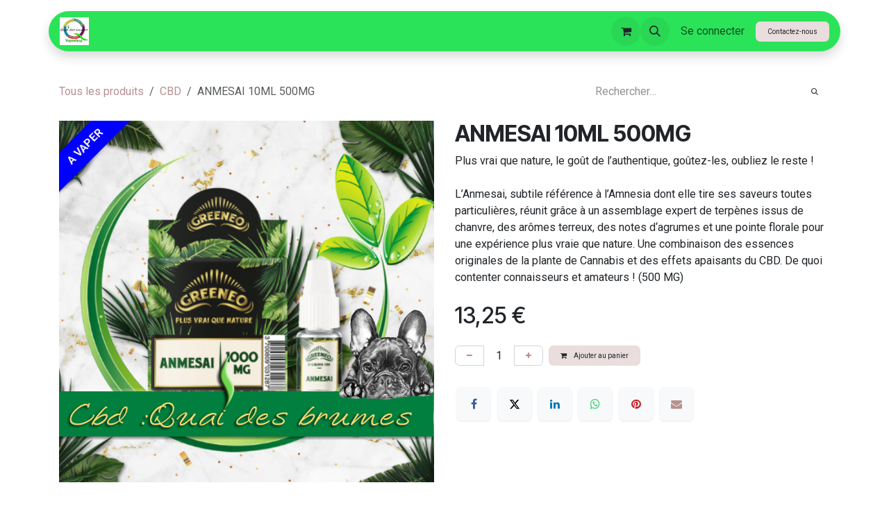

--- FILE ---
content_type: text/html; charset=utf-8
request_url: https://www.quaidesbrumes.fr/shop/anmesai-10ml-500mg-1116?category=34
body_size: 10658
content:

        

<!DOCTYPE html>
<html lang="fr-BE" data-website-id="1" data-main-object="product.template(1116,)" data-add2cart-redirect="1">
    <head>
        <meta charset="utf-8"/>
        <meta http-equiv="X-UA-Compatible" content="IE=edge"/>
        <meta name="viewport" content="width=device-width, initial-scale=1"/>
        <meta name="generator" content="Odoo"/>
        <meta name="description" content="Plus vrai que nature, le goût de l’authentique, goûtez-les, oubliez le reste !

L’Anmesai, subtile référence à l’Amnesia dont elle tire ses saveurs toutes particulières, réunit grâce à un assemblage expert de terpènes issus de chanvre, des arômes terreux, des notes d‘agrumes et une pointe florale pour une expérience plus vraie que nature. Une combinaison des essences originales de la plante de Cannabis et des effets apaisants du CBD. De quoi contenter connaisseurs et amateurs ! (500 MG)"/>
            
        <meta property="og:type" content="website"/>
        <meta property="og:title" content="ANMESAI 10ML 500MG"/>
        <meta property="og:site_name" content="QUAI DES BRUMES GIVET - SARL"/>
        <meta property="og:url" content="https://www.quaidesbrumes.fr/shop/anmesai-10ml-500mg-1116"/>
        <meta property="og:image" content="https://www.quaidesbrumes.fr/web/image/product.template/1116/image_1024?unique=621d0c3"/>
        <meta property="og:description" content="Plus vrai que nature, le goût de l’authentique, goûtez-les, oubliez le reste !

L’Anmesai, subtile référence à l’Amnesia dont elle tire ses saveurs toutes particulières, réunit grâce à un assemblage expert de terpènes issus de chanvre, des arômes terreux, des notes d‘agrumes et une pointe florale pour une expérience plus vraie que nature. Une combinaison des essences originales de la plante de Cannabis et des effets apaisants du CBD. De quoi contenter connaisseurs et amateurs ! (500 MG)"/>
            
        <meta name="twitter:card" content="summary_large_image"/>
        <meta name="twitter:title" content="ANMESAI 10ML 500MG"/>
        <meta name="twitter:image" content="https://www.quaidesbrumes.fr/web/image/product.template/1116/image_1024?unique=621d0c3"/>
        <meta name="twitter:description" content="Plus vrai que nature, le goût de l’authentique, goûtez-les, oubliez le reste !

L’Anmesai, subtile référence à l’Amnesia dont elle tire ses saveurs toutes particulières, réunit grâce à un assemblage expert de terpènes issus de chanvre, des arômes terreux, des notes d‘agrumes et une pointe florale pour une expérience plus vraie que nature. Une combinaison des essences originales de la plante de Cannabis et des effets apaisants du CBD. De quoi contenter connaisseurs et amateurs ! (500 MG)"/>
        
        <link rel="canonical" href="https://www.quaidesbrumes.fr/shop/anmesai-10ml-500mg-1116"/>
        
        <link rel="preconnect" href="https://fonts.gstatic.com/" crossorigin=""/>
        <title>ANMESAI 10ML 500MG | QUAI DES BRUMES GIVET - SARL</title>
        <link type="image/x-icon" rel="shortcut icon" href="/web/image/website/1/favicon?unique=3cd6d27"/>
        <link rel="preload" href="/web/static/src/libs/fontawesome/fonts/fontawesome-webfont.woff2?v=4.7.0" as="font" crossorigin=""/>
        <link type="text/css" rel="stylesheet" href="/web/assets/1/427134f/web.assets_frontend.min.css"/>
        <script id="web.layout.odooscript" type="text/javascript">
            var odoo = {
                csrf_token: "ed7f2829eedf73c0c497bbc8c91b510a50af6e91o1801472684",
                debug: "",
            };
        </script>
        <script type="text/javascript">
            odoo.__session_info__ = {"is_admin": false, "is_system": false, "is_public": true, "is_internal_user": false, "is_website_user": true, "uid": null, "is_frontend": true, "profile_session": null, "profile_collectors": null, "profile_params": null, "show_effect": true, "currencies": {"1": {"symbol": "\u20ac", "position": "after", "digits": [69, 2]}, "2": {"symbol": "$", "position": "before", "digits": [69, 2]}}, "quick_login": true, "bundle_params": {"lang": "fr_BE", "website_id": 1}, "test_mode": false, "websocket_worker_version": "18.0-7", "translationURL": "/website/translations", "cache_hashes": {"translations": "22b86d73aa20d0a0be861e83d3d86742232f5da8"}, "geoip_country_code": "US", "geoip_phone_code": 1, "lang_url_code": "fr"};
            if (!/(^|;\s)tz=/.test(document.cookie)) {
                const userTZ = Intl.DateTimeFormat().resolvedOptions().timeZone;
                document.cookie = `tz=${userTZ}; path=/`;
            }
        </script>
        <script type="text/javascript" defer="defer" src="/web/assets/1/a05087f/web.assets_frontend_minimal.min.js" onerror="__odooAssetError=1"></script>
        <script type="text/javascript" defer="defer" data-src="/web/assets/1/f49f62f/web.assets_frontend_lazy.min.js" onerror="__odooAssetError=1"></script>
        
        
    </head>
    <body>



        <div id="wrapwrap" class="   ">
            <a class="o_skip_to_content btn btn-primary rounded-0 visually-hidden-focusable position-absolute start-0" href="#wrap">Se rendre au contenu</a>
                <header id="top" data-anchor="true" data-name="Header" data-extra-items-toggle-aria-label="Bouton d&#39;éléments supplémentaires" class="   o_header_fixed" style=" ">
                    
                <div class="container py-3 px-0">
    <nav data-name="Navbar" aria-label="Main" class="navbar navbar-expand-lg navbar-light o_colored_level o_cc o_full_border d-none d-lg-block rounded-pill py-2 px-3 shadow-sm ">
        

                <div id="o_main_nav" class="o_main_nav container">
                    
    <a data-name="Navbar Logo" href="/" class="navbar-brand logo me-4">
            
            <span role="img" aria-label="Logo of QUAI DES BRUMES GIVET - SARL" title="QUAI DES BRUMES GIVET - SARL"><img src="/web/image/website/1/logo/QUAI%20DES%20BRUMES%20GIVET%20-%20SARL?unique=3cd6d27" class="img img-fluid" width="95" height="40" alt="QUAI DES BRUMES GIVET - SARL" loading="lazy"/></span>
        </a>
    
                    
    <ul role="menu" id="top_menu" class="nav navbar-nav top_menu o_menu_loading me-auto nav-pills">
        

                        
    <li role="presentation" class="nav-item dropdown ">
        <a data-bs-toggle="dropdown" href="#" role="menuitem" class="nav-link dropdown-toggle   ">
            <span>ACTUALITÉS</span>
        </a><ul role="menu" class="dropdown-menu ">
    <li role="presentation" class="">
        <a role="menuitem" href="https://www.quaidesbrumes.fr/shop/category/INFOS" class="dropdown-item ">
            <span>INFOS</span>
        </a>
    </li>
    <li role="presentation" class="">
        <a role="menuitem" href="/le-monoxyde-de-carbone" class="dropdown-item ">
            <span>LE MONOXYDE DE CARBONE</span>
        </a>
    </li>
    <li role="presentation" class="">
        <a role="menuitem" href="/diacetyl" class="dropdown-item ">
            <span>DIACETYL</span>
        </a>
    </li>
    <li role="presentation" class="">
        <a role="menuitem" href="/sucralose" class="dropdown-item ">
            <span>SUCRALOSE</span>
        </a>
    </li>
    <li role="presentation" class="">
        <a role="menuitem" href="/vape-est-poumon" class="dropdown-item ">
            <span>VAPE &amp; POUMONS</span>
        </a>
    </li>
        </ul>
    </li>
    <li role="presentation" class="nav-item">
        <a role="menuitem" href="/qdb-qdb-com" class="nav-link ">
            <span>ACCUEIL</span>
        </a>
    </li>
    <li role="presentation" class="nav-item dropdown ">
        <a data-bs-toggle="dropdown" href="#" role="menuitem" class="nav-link dropdown-toggle   ">
            <span>BOUTIQUE</span>
        </a><ul role="menu" class="dropdown-menu ">
    <li role="presentation" class="">
        <a role="menuitem" href="https://www.quaidesbrumes.fr/shop/category/avertissement" class="dropdown-item ">
            <span>AVERTISSEMENT</span>
        </a>
    </li>
    <li role="presentation" class="">
        <a role="menuitem" href="https://www.quaidesbrumes.fr/shop/category/nouveaute-30" class="dropdown-item ">
            <span>E-LIQUIDES NOUVEAUTES</span>
        </a>
    </li>
    <li role="presentation" class="">
        <a role="menuitem" href="https://www.quaidesbrumes.fr/shop/category/50-ml-27" class="dropdown-item ">
            <span>E LIQUIDES 50 ML</span>
        </a>
    </li>
    <li role="presentation" class="">
        <a role="menuitem" href="https://www.quaidesbrumes.fr/shop/category/20-ml-31" class="dropdown-item ">
            <span>E LIQUIDES 20 ML</span>
        </a>
    </li>
    <li role="presentation" class="">
        <a role="menuitem" href="https://www.quaidesbrumes.fr/shop/category/10-ml-33" class="dropdown-item ">
            <span>E LIQUIDES 10 ML</span>
        </a>
    </li>
    <li role="presentation" class="">
        <a role="menuitem" href="https://www.quaidesbrumes.fr/shop/category/sel-de-nicotine-12" class="dropdown-item ">
            <span>E LIQUIDES SEL NICOTINE</span>
        </a>
    </li>
    <li role="presentation" class="">
        <a role="menuitem" href="https://www.quaidesbrumes.fr/shop/category/diy-do-it-yourself-9" class="dropdown-item ">
            <span>E LIQUIDES DIY</span>
        </a>
    </li>
    <li role="presentation" class="">
        <a role="menuitem" href="https://www.quaidesbrumes.fr/shop/category/liquides-gourmands-3" class="dropdown-item ">
            <span>E LIQUIDES GOURMANDS</span>
        </a>
    </li>
    <li role="presentation" class="">
        <a role="menuitem" href="https://www.quaidesbrumes.fr/shop/category/liquides-fruites-1" class="dropdown-item ">
            <span>E LIQUIDES FRUITES</span>
        </a>
    </li>
    <li role="presentation" class="">
        <a role="menuitem" href="https://www.quaidesbrumes.fr/shop/category/liquides-classic-6" class="dropdown-item ">
            <span>E LIQUIDES TABAC</span>
        </a>
    </li>
    <li role="presentation" class="">
        <a role="menuitem" href="https://www.quaidesbrumes.fr/shop/category/liquides-mentholes-7" class="dropdown-item ">
            <span>E LIQUIDES MENTHOLES</span>
        </a>
    </li>
    <li role="presentation" class="">
        <a role="menuitem" href="https://www.quaidesbrumes.fr/shop/category/liquides-frais-8" class="dropdown-item ">
            <span>E LIQUIDES FRAIS</span>
        </a>
    </li>
        </ul>
    </li>
    <li role="presentation" class="nav-item">
        <a role="menuitem" href="/horaire-mag" class="nav-link ">
            <span>HORAIRES</span>
        </a>
    </li>
    <li role="presentation" class="nav-item dropdown ">
        <a data-bs-toggle="dropdown" href="#" role="menuitem" class="nav-link dropdown-toggle   ">
            <span>CBD</span>
        </a><ul role="menu" class="dropdown-menu ">
    <li role="presentation" class="">
        <a role="menuitem" href="https://www.quaidesbrumes.fr/shop/category/cbd-comestible-35" class="dropdown-item ">
            <span>CBD COMESTIBLE</span>
        </a>
    </li>
    <li role="presentation" class="">
        <a role="menuitem" href="https://www.quaidesbrumes.fr/shop/category/cbd-34" class="dropdown-item ">
            <span>CBD A VAPER</span>
        </a>
    </li>
    <li role="presentation" class="">
        <a role="menuitem" href="https://www.quaidesbrumes.fr/shop/category/cbd-cosmetique-37" class="dropdown-item ">
            <span>CBD COSMETIQUE</span>
        </a>
    </li>
    <li role="presentation" class="">
        <a role="menuitem" href="https://www.quaidesbrumes.fr/shop/category/vapoteuse-38" class="dropdown-item ">
            <span>CBD VAPOTEUSES</span>
        </a>
    </li>
    <li role="presentation" class="">
        <a role="menuitem" href="/ACTUALITÉS" class="dropdown-item ">
            <span>ACTUALITÉS</span>
        </a>
    </li>
    <li role="presentation" class="">
        <a role="menuitem" href="https://www.quaidesbrumes.fr/shop/category/chanvre-36" class="dropdown-item ">
            <span>CHANVRE ET SOINS DU CORPS</span>
        </a>
    </li>
    <li role="presentation" class="">
        <a role="menuitem" href="/conseils" class="dropdown-item ">
            <span>CBD CONSEILS</span>
        </a>
    </li>
    <li role="presentation" class="">
        <a role="menuitem" href="/LEXIQUE" class="dropdown-item ">
            <span>CBD LEXIQUE</span>
        </a>
    </li>
    <li role="presentation" class="">
        <a role="menuitem" href="/FOURNISSEURS" class="dropdown-item ">
            <span>CBD FOURNISSEURS</span>
        </a>
    </li>
        </ul>
    </li>
    <li role="presentation" class="nav-item dropdown ">
        <a data-bs-toggle="dropdown" href="#" role="menuitem" class="nav-link dropdown-toggle   ">
            <span>INFORMATIONS</span>
        </a><ul role="menu" class="dropdown-menu ">
    <li role="presentation" class="">
        <a role="menuitem" href="/composition" class="dropdown-item ">
            <span>Composition e liquide</span>
        </a>
    </li>
    <li role="presentation" class="">
        <a role="menuitem" href="/les-preuves" class="dropdown-item ">
            <span>Les preuves pour vapotage</span>
        </a>
    </li>
    <li role="presentation" class="">
        <a role="menuitem" href="/la-nicotine-dangereuse" class="dropdown-item ">
            <span>La nicotine, dangereuse?</span>
        </a>
    </li>
    <li role="presentation" class="">
        <a role="menuitem" href="/les-etudes-serieuses" class="dropdown-item ">
            <span>Les études serieuses</span>
        </a>
    </li>
    <li role="presentation" class="">
        <a role="menuitem" href="/service-et-qualite" class="dropdown-item ">
            <span>Service et qualité</span>
        </a>
    </li>
    <li role="presentation" class="">
        <a role="menuitem" href="/nos-fournisseurs" class="dropdown-item ">
            <span>Nos fournisseurs</span>
        </a>
    </li>
    <li role="presentation" class="">
        <a role="menuitem" href="/conseils-personnalises" class="dropdown-item ">
            <span>Conseils personnalisés</span>
        </a>
    </li>
    <li role="presentation" class="">
        <a role="menuitem" href="/conditions-generales-de-ventes" class="dropdown-item ">
            <span>Conditions générales de ventes</span>
        </a>
    </li>
    <li role="presentation" class="">
        <a role="menuitem" href="/les-videos" class="dropdown-item ">
            <span>Les vidéos</span>
        </a>
    </li>
        </ul>
    </li>
    <li role="presentation" class="nav-item dropdown ">
        <a data-bs-toggle="dropdown" href="#" role="menuitem" class="nav-link dropdown-toggle   ">
            <span>MATÉRIEL</span>
        </a><ul role="menu" class="dropdown-menu ">
    <li role="presentation" class="">
        <a role="menuitem" href="https://www.quaidesbrumes.fr/shop/category/vapoteuse-38" class="dropdown-item ">
            <span>VAPOTEUSES FACILES</span>
        </a>
    </li>
    <li role="presentation" class="">
        <a role="menuitem" href="https://www.quaidesbrumes.fr/materiel" class="dropdown-item ">
            <span>VITRINE DU MATERIEL AU SHOP</span>
        </a>
    </li>
        </ul>
    </li>
                    
    </ul>
                    
                    <ul class="navbar-nav align-items-center gap-1 flex-wrap flex-shrink-0 justify-content-end ps-3">
                        
        
            <li class=" divider d-none"></li> 
            <li class="o_wsale_my_cart  ">
                <a href="/shop/cart" aria-label="Panier eCommerce" class="o_navlink_background btn position-relative rounded-circle p-1 text-center text-reset">
                    <div class="">
                        <i class="fa fa-shopping-cart fa-stack"></i>
                        <sup class="my_cart_quantity badge bg-primary position-absolute top-0 end-0 mt-n1 me-n1 rounded-pill d-none" data-order-id="">0</sup>
                    </div>
                </a>
            </li>
        
                        
        <li class="">
                <div class="modal fade css_editable_mode_hidden" id="o_search_modal" aria-hidden="true" tabindex="-1">
                    <div class="modal-dialog modal-lg pt-5">
                        <div class="modal-content mt-5">
    <form method="get" class="o_searchbar_form s_searchbar_input " action="/website/search" data-snippet="s_searchbar_input">
            <div role="search" class="input-group input-group-lg">
        <input type="search" name="search" class="search-query form-control oe_search_box border border-end-0 p-3 border-0 bg-light" placeholder="Rechercher…" value="" data-search-type="all" data-limit="5" data-display-image="true" data-display-description="true" data-display-extra-link="true" data-display-detail="true" data-order-by="name asc"/>
        <button type="submit" aria-label="Rechercher" title="Rechercher" class="btn oe_search_button border border-start-0 px-4 bg-o-color-4">
            <i class="oi oi-search"></i>
        </button>
    </div>

            <input name="order" type="hidden" class="o_search_order_by" value="name asc"/>
            
    
        </form>
                        </div>
                    </div>
                </div>
                <a data-bs-target="#o_search_modal" data-bs-toggle="modal" role="button" title="Rechercher" href="#" class="btn rounded-circle p-1 lh-1 o_navlink_background text-reset o_not_editable">
                    <i class="oi oi-search fa-stack lh-lg"></i>
                </a>
        </li>
                        
        <li class="">
                <div data-name="Text" class="s_text_block "><span class="o_force_ltr"></span>
                    
                <br/></div>
        </li>
                        
                        
                        
            <li class=" o_no_autohide_item">
                <a href="/web/login" class="nav-link o_nav_link_btn border px-3">Se connecter</a>
            </li>
                        
        
        
                        
        <li class="">
            <div class="oe_structure oe_structure_solo ">
                <section class="oe_unremovable oe_unmovable s_text_block" data-snippet="s_text_block" data-name="Text">
                    <div class="container">
                        <a href="/contactus" class="oe_unremovable btn btn-primary btn_cta">Contactez-nous</a>
                    </div>
                </section>
            </div>
        </li>
                    </ul>
                </div>
            
    </nav>
    <nav data-name="Navbar" aria-label="Mobile" class="navbar  navbar-light o_colored_level o_cc o_header_mobile d-block d-lg-none shadow-sm o_full_border mx-1 rounded-pill px-3">
        

        <div class="o_main_nav container flex-wrap justify-content-between">
            
    <a data-name="Navbar Logo" href="/" class="navbar-brand logo ">
            
            <span role="img" aria-label="Logo of QUAI DES BRUMES GIVET - SARL" title="QUAI DES BRUMES GIVET - SARL"><img src="/web/image/website/1/logo/QUAI%20DES%20BRUMES%20GIVET%20-%20SARL?unique=3cd6d27" class="img img-fluid" width="95" height="40" alt="QUAI DES BRUMES GIVET - SARL" loading="lazy"/></span>
        </a>
    
            <ul class="o_header_mobile_buttons_wrap navbar-nav flex-row align-items-center gap-2 mb-0">
        
            <li class=" divider d-none"></li> 
            <li class="o_wsale_my_cart  ">
                <a href="/shop/cart" aria-label="Panier eCommerce" class="o_navlink_background_hover btn position-relative rounded-circle border-0 p-1 text-reset">
                    <div class="">
                        <i class="fa fa-shopping-cart fa-stack"></i>
                        <sup class="my_cart_quantity badge bg-primary position-absolute top-0 end-0 mt-n1 me-n1 rounded-pill d-none" data-order-id="">0</sup>
                    </div>
                </a>
            </li>
        
                <li class="o_not_editable">
                    <button class="nav-link btn me-auto p-2" type="button" data-bs-toggle="offcanvas" data-bs-target="#top_menu_collapse_mobile" aria-controls="top_menu_collapse_mobile" aria-expanded="false" aria-label="Toggle navigation">
                        <span class="navbar-toggler-icon"></span>
                    </button>
                </li>
            </ul>
            <div id="top_menu_collapse_mobile" class="offcanvas offcanvas-end o_navbar_mobile">
                <div class="offcanvas-header justify-content-end o_not_editable">
                    <button type="button" class="nav-link btn-close" data-bs-dismiss="offcanvas" aria-label="Fermer"></button>
                </div>
                <div class="offcanvas-body d-flex flex-column justify-content-between h-100 w-100">
                    <ul class="navbar-nav">
                        
                        
        <li class="">
    <form method="get" class="o_searchbar_form s_searchbar_input " action="/website/search" data-snippet="s_searchbar_input">
            <div role="search" class="input-group mb-3">
        <input type="search" name="search" class="search-query form-control oe_search_box rounded-start-pill text-bg-light ps-3 border-0 bg-light" placeholder="Rechercher…" value="" data-search-type="all" data-limit="0" data-display-image="true" data-display-description="true" data-display-extra-link="true" data-display-detail="true" data-order-by="name asc"/>
        <button type="submit" aria-label="Rechercher" title="Rechercher" class="btn oe_search_button rounded-end-pill bg-o-color-3 pe-3">
            <i class="oi oi-search"></i>
        </button>
    </div>

            <input name="order" type="hidden" class="o_search_order_by" value="name asc"/>
            
    
        </form>
        </li>
                        
    <ul role="menu" class="nav navbar-nav top_menu   nav-pills">
        

                            
    <li role="presentation" class="nav-item dropdown ">
        <a data-bs-toggle="dropdown" href="#" role="menuitem" class="nav-link dropdown-toggle   d-flex justify-content-between align-items-center">
            <span>ACTUALITÉS</span>
        </a><ul role="menu" class="dropdown-menu position-relative rounded-0 o_dropdown_without_offset">
    <li role="presentation" class="">
        <a role="menuitem" href="https://www.quaidesbrumes.fr/shop/category/INFOS" class="dropdown-item ">
            <span>INFOS</span>
        </a>
    </li>
    <li role="presentation" class="">
        <a role="menuitem" href="/le-monoxyde-de-carbone" class="dropdown-item ">
            <span>LE MONOXYDE DE CARBONE</span>
        </a>
    </li>
    <li role="presentation" class="">
        <a role="menuitem" href="/diacetyl" class="dropdown-item ">
            <span>DIACETYL</span>
        </a>
    </li>
    <li role="presentation" class="">
        <a role="menuitem" href="/sucralose" class="dropdown-item ">
            <span>SUCRALOSE</span>
        </a>
    </li>
    <li role="presentation" class="">
        <a role="menuitem" href="/vape-est-poumon" class="dropdown-item ">
            <span>VAPE &amp; POUMONS</span>
        </a>
    </li>
        </ul>
    </li>
    <li role="presentation" class="nav-item">
        <a role="menuitem" href="/qdb-qdb-com" class="nav-link ">
            <span>ACCUEIL</span>
        </a>
    </li>
    <li role="presentation" class="nav-item dropdown ">
        <a data-bs-toggle="dropdown" href="#" role="menuitem" class="nav-link dropdown-toggle   d-flex justify-content-between align-items-center">
            <span>BOUTIQUE</span>
        </a><ul role="menu" class="dropdown-menu position-relative rounded-0 o_dropdown_without_offset">
    <li role="presentation" class="">
        <a role="menuitem" href="https://www.quaidesbrumes.fr/shop/category/avertissement" class="dropdown-item ">
            <span>AVERTISSEMENT</span>
        </a>
    </li>
    <li role="presentation" class="">
        <a role="menuitem" href="https://www.quaidesbrumes.fr/shop/category/nouveaute-30" class="dropdown-item ">
            <span>E-LIQUIDES NOUVEAUTES</span>
        </a>
    </li>
    <li role="presentation" class="">
        <a role="menuitem" href="https://www.quaidesbrumes.fr/shop/category/50-ml-27" class="dropdown-item ">
            <span>E LIQUIDES 50 ML</span>
        </a>
    </li>
    <li role="presentation" class="">
        <a role="menuitem" href="https://www.quaidesbrumes.fr/shop/category/20-ml-31" class="dropdown-item ">
            <span>E LIQUIDES 20 ML</span>
        </a>
    </li>
    <li role="presentation" class="">
        <a role="menuitem" href="https://www.quaidesbrumes.fr/shop/category/10-ml-33" class="dropdown-item ">
            <span>E LIQUIDES 10 ML</span>
        </a>
    </li>
    <li role="presentation" class="">
        <a role="menuitem" href="https://www.quaidesbrumes.fr/shop/category/sel-de-nicotine-12" class="dropdown-item ">
            <span>E LIQUIDES SEL NICOTINE</span>
        </a>
    </li>
    <li role="presentation" class="">
        <a role="menuitem" href="https://www.quaidesbrumes.fr/shop/category/diy-do-it-yourself-9" class="dropdown-item ">
            <span>E LIQUIDES DIY</span>
        </a>
    </li>
    <li role="presentation" class="">
        <a role="menuitem" href="https://www.quaidesbrumes.fr/shop/category/liquides-gourmands-3" class="dropdown-item ">
            <span>E LIQUIDES GOURMANDS</span>
        </a>
    </li>
    <li role="presentation" class="">
        <a role="menuitem" href="https://www.quaidesbrumes.fr/shop/category/liquides-fruites-1" class="dropdown-item ">
            <span>E LIQUIDES FRUITES</span>
        </a>
    </li>
    <li role="presentation" class="">
        <a role="menuitem" href="https://www.quaidesbrumes.fr/shop/category/liquides-classic-6" class="dropdown-item ">
            <span>E LIQUIDES TABAC</span>
        </a>
    </li>
    <li role="presentation" class="">
        <a role="menuitem" href="https://www.quaidesbrumes.fr/shop/category/liquides-mentholes-7" class="dropdown-item ">
            <span>E LIQUIDES MENTHOLES</span>
        </a>
    </li>
    <li role="presentation" class="">
        <a role="menuitem" href="https://www.quaidesbrumes.fr/shop/category/liquides-frais-8" class="dropdown-item ">
            <span>E LIQUIDES FRAIS</span>
        </a>
    </li>
        </ul>
    </li>
    <li role="presentation" class="nav-item">
        <a role="menuitem" href="/horaire-mag" class="nav-link ">
            <span>HORAIRES</span>
        </a>
    </li>
    <li role="presentation" class="nav-item dropdown ">
        <a data-bs-toggle="dropdown" href="#" role="menuitem" class="nav-link dropdown-toggle   d-flex justify-content-between align-items-center">
            <span>CBD</span>
        </a><ul role="menu" class="dropdown-menu position-relative rounded-0 o_dropdown_without_offset">
    <li role="presentation" class="">
        <a role="menuitem" href="https://www.quaidesbrumes.fr/shop/category/cbd-comestible-35" class="dropdown-item ">
            <span>CBD COMESTIBLE</span>
        </a>
    </li>
    <li role="presentation" class="">
        <a role="menuitem" href="https://www.quaidesbrumes.fr/shop/category/cbd-34" class="dropdown-item ">
            <span>CBD A VAPER</span>
        </a>
    </li>
    <li role="presentation" class="">
        <a role="menuitem" href="https://www.quaidesbrumes.fr/shop/category/cbd-cosmetique-37" class="dropdown-item ">
            <span>CBD COSMETIQUE</span>
        </a>
    </li>
    <li role="presentation" class="">
        <a role="menuitem" href="https://www.quaidesbrumes.fr/shop/category/vapoteuse-38" class="dropdown-item ">
            <span>CBD VAPOTEUSES</span>
        </a>
    </li>
    <li role="presentation" class="">
        <a role="menuitem" href="/ACTUALITÉS" class="dropdown-item ">
            <span>ACTUALITÉS</span>
        </a>
    </li>
    <li role="presentation" class="">
        <a role="menuitem" href="https://www.quaidesbrumes.fr/shop/category/chanvre-36" class="dropdown-item ">
            <span>CHANVRE ET SOINS DU CORPS</span>
        </a>
    </li>
    <li role="presentation" class="">
        <a role="menuitem" href="/conseils" class="dropdown-item ">
            <span>CBD CONSEILS</span>
        </a>
    </li>
    <li role="presentation" class="">
        <a role="menuitem" href="/LEXIQUE" class="dropdown-item ">
            <span>CBD LEXIQUE</span>
        </a>
    </li>
    <li role="presentation" class="">
        <a role="menuitem" href="/FOURNISSEURS" class="dropdown-item ">
            <span>CBD FOURNISSEURS</span>
        </a>
    </li>
        </ul>
    </li>
    <li role="presentation" class="nav-item dropdown ">
        <a data-bs-toggle="dropdown" href="#" role="menuitem" class="nav-link dropdown-toggle   d-flex justify-content-between align-items-center">
            <span>INFORMATIONS</span>
        </a><ul role="menu" class="dropdown-menu position-relative rounded-0 o_dropdown_without_offset">
    <li role="presentation" class="">
        <a role="menuitem" href="/composition" class="dropdown-item ">
            <span>Composition e liquide</span>
        </a>
    </li>
    <li role="presentation" class="">
        <a role="menuitem" href="/les-preuves" class="dropdown-item ">
            <span>Les preuves pour vapotage</span>
        </a>
    </li>
    <li role="presentation" class="">
        <a role="menuitem" href="/la-nicotine-dangereuse" class="dropdown-item ">
            <span>La nicotine, dangereuse?</span>
        </a>
    </li>
    <li role="presentation" class="">
        <a role="menuitem" href="/les-etudes-serieuses" class="dropdown-item ">
            <span>Les études serieuses</span>
        </a>
    </li>
    <li role="presentation" class="">
        <a role="menuitem" href="/service-et-qualite" class="dropdown-item ">
            <span>Service et qualité</span>
        </a>
    </li>
    <li role="presentation" class="">
        <a role="menuitem" href="/nos-fournisseurs" class="dropdown-item ">
            <span>Nos fournisseurs</span>
        </a>
    </li>
    <li role="presentation" class="">
        <a role="menuitem" href="/conseils-personnalises" class="dropdown-item ">
            <span>Conseils personnalisés</span>
        </a>
    </li>
    <li role="presentation" class="">
        <a role="menuitem" href="/conditions-generales-de-ventes" class="dropdown-item ">
            <span>Conditions générales de ventes</span>
        </a>
    </li>
    <li role="presentation" class="">
        <a role="menuitem" href="/les-videos" class="dropdown-item ">
            <span>Les vidéos</span>
        </a>
    </li>
        </ul>
    </li>
    <li role="presentation" class="nav-item dropdown ">
        <a data-bs-toggle="dropdown" href="#" role="menuitem" class="nav-link dropdown-toggle   d-flex justify-content-between align-items-center">
            <span>MATÉRIEL</span>
        </a><ul role="menu" class="dropdown-menu position-relative rounded-0 o_dropdown_without_offset">
    <li role="presentation" class="">
        <a role="menuitem" href="https://www.quaidesbrumes.fr/shop/category/vapoteuse-38" class="dropdown-item ">
            <span>VAPOTEUSES FACILES</span>
        </a>
    </li>
    <li role="presentation" class="">
        <a role="menuitem" href="https://www.quaidesbrumes.fr/materiel" class="dropdown-item ">
            <span>VITRINE DU MATERIEL AU SHOP</span>
        </a>
    </li>
        </ul>
    </li>
                        
    </ul>
                        
        <li class="">
                <div data-name="Text" class="s_text_block mt-2 border-top pt-2 o_border_contrast"><span class="o_force_ltr"></span>
                    
                <br/></div>
        </li>
                        
                    </ul>
                    <ul class="navbar-nav gap-2 mt-3 w-100">
                        
                        
            <li class=" o_no_autohide_item">
                <a href="/web/login" class="nav-link o_nav_link_btn w-100 border text-center">Se connecter</a>
            </li>
                        
        
        
                        
        <li class="">
            <div class="oe_structure oe_structure_solo ">
                <section class="oe_unremovable oe_unmovable s_text_block" data-snippet="s_text_block" data-name="Text">
                    <div class="container">
                        <a href="/contactus" class="oe_unremovable btn btn-primary btn_cta w-100">Contactez-nous</a>
                    </div>
                </section>
            </div>
        </li>
                    </ul>
                </div>
            </div>
        </div>
    
    </nav>
        </div>
    
        </header>
                <main>
                    
            <div itemscope="itemscope" itemtype="http://schema.org/Product" id="wrap" class="js_sale o_wsale_product_page ecom-zoomable zoomodoo-next ecom-zoomable zoomodoo-next" data-ecom-zoom-click="1" data-ecom-zoom-auto="1">
                <div class="oe_structure oe_empty oe_structure_not_nearest" id="oe_structure_website_sale_product_1" data-editor-message="DÉPOSEZ DES BLOCS DE CONSTRUCTION ICI POUR LES RENDRE DISPONIBLES POUR TOUS LES PRODUITS"></div>
                <section id="product_detail" class="oe_website_sale container my-3 my-lg-4 " data-view-track="1">
                    <div class="row align-items-center">
                        <div class="col d-flex align-items-center order-1 order-lg-0">
                            <ol class="o_wsale_breadcrumb breadcrumb p-0 mb-4 m-lg-0">
                                <li class="o_not_editable breadcrumb-item d-none d-lg-inline-block">
                                    <a href="/shop">
                                        <i class="oi oi-chevron-left d-lg-none me-1" role="presentation"></i>Tous les produits
                                    </a>
                                </li>
                                <li class="breadcrumb-item">
                                    <a class="py-2 py-lg-0" href="/shop/category/cbd-34">
                                        <i class="oi oi-chevron-left d-lg-none me-1" role="presentation"></i>CBD
                                    </a>
                                </li>
                                <li class="breadcrumb-item d-none d-lg-inline-block active">
                                    <span>ANMESAI 10ML 500MG</span>
                                </li>
                            </ol>
                        </div>
                        <div class="col-lg-4 d-flex align-items-center">
                            <div class="d-flex justify-content-between w-100">
    <form method="get" class="o_searchbar_form s_searchbar_input o_wsale_products_searchbar_form me-auto flex-grow-1 mb-4 mb-lg-0" action="/shop/category/cbd-34?category=34" data-snippet="s_searchbar_input">
            <div role="search" class="input-group me-sm-2">
        <input type="search" name="search" class="search-query form-control oe_search_box border-0 text-bg-light border-0 bg-light" placeholder="Rechercher…" data-search-type="products" data-limit="5" data-display-image="true" data-display-description="true" data-display-extra-link="true" data-display-detail="true" data-order-by="name asc"/>
        <button type="submit" aria-label="Rechercher" title="Rechercher" class="btn oe_search_button btn btn-light">
            <i class="oi oi-search"></i>
        </button>
    </div>

            <input name="order" type="hidden" class="o_search_order_by" value="name asc"/>
            
        
        </form>
        <div class="o_pricelist_dropdown dropdown d-none">
            
                <a role="button" href="#" data-bs-toggle="dropdown" class="dropdown-toggle btn btn-light">
                    Liste de prix publique
                </a>
                <div class="dropdown-menu" role="menu">
                        <a role="menuitem" class="dropdown-item" href="/shop/change_pricelist/1">
                            <span class="switcher_pricelist small" data-pl_id="1">Liste de prix publique</span>
                        </a>
                </div>
            
        </div>
                            </div>
                        </div>
                    </div>
                    <div class="row" id="product_detail_main" data-name="Product Page" data-image_width="50_pc" data-image_layout="carousel">
                        <div class="col-lg-6 mt-lg-4 o_wsale_product_images position-relative" data-image-amount="1">
        <div id="o-carousel-product" data-bs-ride="true" class=" carousel slide position-sticky mb-3 overflow-hidden" data-name="Carrousel de produits">
            <div class="o_carousel_product_outer carousel-outer position-relative d-flex align-items-center w-100 overflow-hidden">
                <div class="carousel-inner h-100">
                        <div class="carousel-item h-100 text-center active">
        <div class="position-relative d-inline-flex overflow-hidden m-auto w-100">
            <span class="o_ribbon o_ribbon_left z-1" style="color: rgb(240, 238, 238); background-color:rgb(0, 0, 255)">A VAPER</span>
            <div name="o_img_with_max_suggested_width" class="d-flex align-items-start justify-content-center w-100 oe_unmovable"><img src="/web/image/product.product/1702/image_1024/ANMESAI%2010ML%20500MG?unique=848eff4" class="img img-fluid oe_unmovable product_detail_img w-100" alt="ANMESAI 10ML 500MG" loading="lazy"/></div>
        </div>
                        </div>
                </div>
            </div>
        </div>
                        </div>
                        <div id="product_details" class="col-lg-6 mt-md-4">
                            <h1 itemprop="name">ANMESAI 10ML 500MG</h1>
                            <span itemprop="url" style="display:none;">https://www.quaidesbrumes.fr/shop/anmesai-10ml-500mg-1116</span>
                            <span itemprop="image" style="display:none;">https://www.quaidesbrumes.fr/web/image/product.template/1116/image_1920?unique=621d0c3</span>
                            <div class="oe_structure" placeholder="Une description détaillée et formatée pour promouvoir votre produit sur cette page. Utilisez &#39;/&#39; pour découvrir d&#39;autres fonctionnalités."><p>Plus vrai que nature, le goût de l’authentique, goûtez-les, oubliez le reste !<br><br>L’Anmesai, subtile référence à l’Amnesia dont elle tire ses saveurs toutes particulières, réunit grâce à un assemblage expert de terpènes issus de chanvre, des arômes terreux, des notes d‘agrumes et une pointe florale pour une expérience plus vraie que nature. Une combinaison des essences originales de la plante de Cannabis et des effets apaisants du CBD. De quoi contenter connaisseurs et amateurs ! (500 MG)</p></div>
                            <form action="/shop/cart/update" method="POST">
                                <input type="hidden" name="csrf_token" value="ed7f2829eedf73c0c497bbc8c91b510a50af6e91o1801472684"/>
                                <div class="js_product js_main_product mb-3">
                                    <div>
        <div itemprop="offers" itemscope="itemscope" itemtype="http://schema.org/Offer" class="product_price mt-2 mb-3 d-inline-block">
            <h3 class="css_editable_mode_hidden">
                <span class="oe_price" style="white-space: nowrap;" data-oe-type="monetary" data-oe-expression="combination_info[&#39;price&#39;]"><span class="oe_currency_value">13,25</span> €</span>
                <span itemprop="price" style="display:none;">13.25</span>
                <span itemprop="priceCurrency" style="display:none;">EUR</span>
                <span style="text-decoration: line-through; white-space: nowrap;" itemprop="listPrice" class="text-muted oe_default_price ms-1 h5 d-none" data-oe-type="monetary" data-oe-expression="combination_info[&#39;list_price&#39;]"><span class="oe_currency_value">13,25</span> €</span>
            </h3>
        </div>
        <div id="product_unavailable" class="d-none">
            <h3 class="fst-italic">Pas disponible à la vente</h3>
        </div>
                                    </div>
                                    
                <ul class="d-none js_add_cart_variants mb-0" data-attribute_exclusions="{&#34;exclusions&#34;: {}, &#34;archived_combinations&#34;: [], &#34;parent_exclusions&#34;: {}, &#34;parent_combination&#34;: [], &#34;parent_product_name&#34;: null, &#34;mapped_attribute_names&#34;: {}}"></ul>
                <input type="hidden" class="product_template_id" name="product_template_id" value="1116"/>
                <input type="hidden" class="product_id" name="product_id" value="1702"/>
        <p class="css_not_available_msg alert alert-warning">Cette combinaison n'existe pas.</p>
                                    <div id="o_wsale_cta_wrapper" class="d-flex flex-wrap align-items-center">
                                        
            <div contenteditable="false" class="css_quantity input-group d-inline-flex me-2 mb-2 align-middle">
                <a class="btn btn-link js_add_cart_json" aria-label="Supprimer" title="Supprimer" href="#">
                    <i class="fa fa-minus"></i>
                </a>
                <input type="text" class="form-control quantity text-center" data-min="1" name="add_qty" value="1"/>
                <a class="btn btn-link float_left js_add_cart_json" aria-label="Ajouter" title="Ajouter" href="#">
                    <i class="fa fa-plus"></i>
                </a>
            </div>
                                        <div id="add_to_cart_wrap" class="d-inline-flex align-items-center mb-2 me-auto">
                                            <a data-animation-selector=".o_wsale_product_images" role="button" id="add_to_cart" href="#" class="btn btn-primary js_check_product a-submit flex-grow-1">
                                                <i class="fa fa-shopping-cart me-2"></i>
                                                Ajouter au panier
                                            </a>
                                        </div>
                                        <div id="product_option_block" class="d-flex flex-wrap w-100"></div>
                                    </div>
            <div class="availability_messages o_not_editable"></div>
        <div class="o_product_tags o_field_tags d-flex flex-wrap align-items-center gap-2 mb-2 mt-1">
        </div>
                                </div>
                            </form>
                            <div id="contact_us_wrapper" class="d-none oe_structure oe_structure_solo ">
                                <section class="s_text_block" data-snippet="s_text_block" data-name="Text">
                                    <div class="container">
                                        <a class="btn btn-primary btn_cta" href="/contactus">
                                            Contactez-nous
                                        </a>
                                    </div>
                                </section>
                            </div>
                            <div id="o_product_terms_and_share" class="d-flex justify-content-between flex-column flex-md-row align-items-md-end gap-3 mb-3">
            <div data-snippet="s_share" data-name="Share" class="s_share text-start o_no_link_popover">
                <h4 class="s_share_title d-none o_default_snippet_text">Partager</h4>
                <a href="https://www.facebook.com/sharer/sharer.php?u={url}" target="_blank" aria-label="Facebook" class="s_share_facebook">
                    <i class="fa fa-facebook rounded shadow-sm"></i>
                </a>
                <a href="https://twitter.com/intent/tweet?text={title}&amp;url={url}" target="_blank" aria-label="X" class="s_share_twitter">
                    <i class="fa fa-twitter rounded shadow-sm"></i>
                </a>
                <a href="https://www.linkedin.com/sharing/share-offsite/?url={url}" target="_blank" aria-label="LinkedIn" class="s_share_linkedin">
                    <i class="fa fa-linkedin rounded shadow-sm"></i>
                </a>
                <a href="https://wa.me/?text={title}" target="_blank" aria-label="WhatsApp" class="s_share_whatsapp">
                    <i class="fa fa-whatsapp rounded shadow-sm"></i>
                </a>
                <a href="https://pinterest.com/pin/create/button/?url={url}&amp;media={media}&amp;description={title}" target="_blank" aria-label="Pinterest" class="s_share_pinterest">
                    <i class="fa fa-pinterest rounded shadow-sm"></i>
                </a>
                <a href="mailto:?body={url}&amp;subject={title}" aria-label="E-mail" class="s_share_email">
                    <i class="fa fa-envelope rounded shadow-sm"></i>
                </a>
            </div></div>
            <input id="wsale_user_email" type="hidden" value=""/>
                        </div>
                    </div>
                </section>
                
                <div class="oe_structure oe_empty oe_structure_not_nearest mt16" id="oe_structure_website_sale_product_2" data-editor-message="DÉPOSEZ DES BLOCS DE CONSTRUCTION ICI POUR LES RENDRE DISPONIBLES POUR TOUS LES PRODUITS"></div>
            </div>
        
        <div id="o_shared_blocks" class="oe_unremovable"></div>
                </main>
                <footer id="bottom" data-anchor="true" data-name="Footer" class="o_footer o_colored_level o_cc ">
                    <div id="footer" class="oe_structure oe_structure_solo shadow" style="">
      <section class="s_text_block pt40 pb16" data-snippet="s_text_block" data-name="Text">
        <div class="container-fluid">
          <div class="row">
            <div class="col-lg-2 pt24 pb24 o_colored_level">
              <h5 class="mb-3">Liens utiles</h5>
              <ul class="list-unstyled">
                <li>
                  <a href="/" data-bs-original-title="" title="" aria-describedby="tooltip535523">Accueil</a>
                </li>
                <li>
                  <a href="/horaire-mag" data-bs-original-title="" title="" aria-describedby="tooltip809336" target="_blank">
                    <font style="color: rgb(255, 156, 0);" data-bs-original-title="" title="" aria-describedby="tooltip894438">Horaires</font>
                  </a>
                </li>
                <li>
                  <a href="/conditions-generales-de-ventes" data-bs-original-title="" title="" aria-describedby="tooltip630413" target="_blank">Conditions générales de ventes</a>
                </li>
              </ul>
            </div>
            <div id="connect" class="pt24 pb24 o_colored_level offset-lg-2 col-lg-3" style="">
              <ul class="list-unstyled">
                <li>
                  <i class="fa fa-comment fa-fw me-2"></i>
                  <span>
                    <a href="/contactus" data-bs-original-title="" title="" aria-describedby="tooltip490783">Contactez-nous</a>
                  </span>
                </li>
                <li>
                  <i class="fa fa-envelope fa-fw me-2" data-bs-original-title="" title="" aria-describedby="tooltip310442"></i>
                  <span>&nbsp;33, Rue Mehul à 08600 Givet</span>
                </li>
                <li>
                  <i class="fa fa-phone fa-fw me-2"></i>
                  <span class="o_force_ltr">
                    <a href="tel:+1 (650) 691-3277" data-bs-original-title="" title="" aria-describedby="tooltip989127">03 24 37 91 23</a>
                  </span>
                </li>
              </ul>
            </div>
          </div>
        </div>
      </section>
    </div>
  <div class="o_footer_copyright o_colored_level o_cc" data-name="Copyright">
                        <div class="container py-3">
                            <div class="row">
                                <div class="col-sm text-center text-sm-start text-muted">
                                    <span class="o_footer_copyright_name me-2">Copyright &copy; <span itemprop="name">QUAI DES BRUMES</span></span>
        
            <div class="js_language_selector  dropup d-print-none">
                <button type="button" data-bs-toggle="dropdown" aria-haspopup="true" aria-expanded="true" class="border-0 dropdown-toggle btn btn-sm btn-outline-secondary">
    <img class="o_lang_flag " src="/base/static/img/country_flags/be.png?height=25" alt="" loading="lazy"/>
                    <span class=""> Français (BE)</span>
                </button>
                <div role="menu" class="dropdown-menu ">
                        <a class="dropdown-item js_change_lang " role="menuitem" href="/en/shop/anmesai-10ml-500mg-1116?category=34" data-url_code="en" title="English (US)">
    <img class="o_lang_flag " src="/base/static/img/country_flags/us.png?height=25" alt="" loading="lazy"/>
                            <span class="">English (US)</span>
                        </a>
                        <a class="dropdown-item js_change_lang active" role="menuitem" href="/shop/anmesai-10ml-500mg-1116?category=34" data-url_code="fr" title=" Français (BE)">
    <img class="o_lang_flag " src="/base/static/img/country_flags/be.png?height=25" alt="" loading="lazy"/>
                            <span class=""> Français (BE)</span>
                        </a>
                </div>
            </div>
        
                                </div>
                                <div class="col-sm text-center text-sm-end o_not_editable">
        <div class="o_brand_promotion">
        Généré par 
            <a target="_blank" class="badge text-bg-light" href="http://www.odoo.com?utm_source=db&amp;utm_medium=website">
                <img alt="Odoo" src="/web/static/img/odoo_logo_tiny.png" width="62" height="20" style="width: auto; height: 1em; vertical-align: baseline;" loading="lazy"/>
            </a>
        - 
                    Le #1 <a target="_blank" href="http://www.odoo.com/app/ecommerce?utm_source=db&amp;utm_medium=website">Open Source eCommerce</a>
                
        </div>
                                </div>
                            </div>
                        </div>
                    </div>
                </footer>
            </div>
        
        </body>
</html>